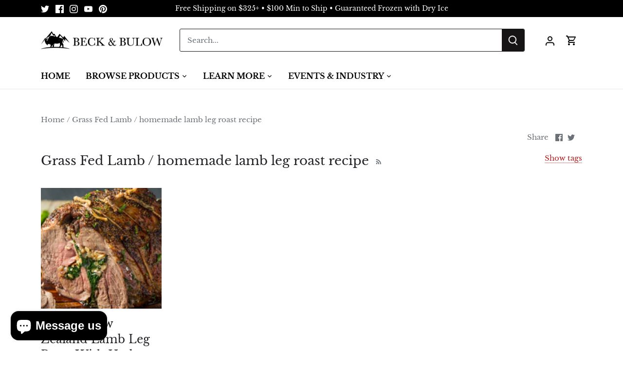

--- FILE ---
content_type: text/javascript
request_url: https://www.beckandbulow.com/cdn/shop/t/37/assets/masonry.v3.2.2.min.js?v=70136629540791627221743006351
body_size: 6636
content:
/*!
 * Masonry PACKAGED v3.2.2
 * Cascading grid layout library
 * http://masonry.desandro.com
 * MIT License
 * by David DeSandro
 */

!function (a) {function b() {}function c(a) {function c(b) {b.prototype.option || (b.prototype.option = function (b) {a.isPlainObject(b) && (this.options = a.extend(!0, this.options, b));});}function e(b, c) {a.fn[b] = function (e) {if ("string" == typeof e) {for (var g = d.call(arguments, 1), h = 0, i = this.length; i > h; h++) {var j = this[h],k = a.data(j, b);if (k) {if (a.isFunction(k[e]) && "_" !== e.charAt(0)) {var l = k[e].apply(k, g);if (void 0 !== l) return l;} else f("no such method '" + e + "' for " + b + " instance");} else f("cannot call methods on " + b + " prior to initialization; attempted to call '" + e + "'");}return this;}return this.each(function () {var d = a.data(this, b);d ? (d.option(e), d._init()) : (d = new c(this, e), a.data(this, b, d));});};}if (a) {var f = "undefined" == typeof console ? b : function (a) {console.error(a);};return a.bridget = function (a, b) {c(b), e(a, b);}, a.bridget;}}var d = Array.prototype.slice;"function" == typeof define && define.amd ? define("jquery-bridget/jquery.bridget", ["jquery"], c) : c("object" == typeof exports ? require("jquery") : a.jQuery);}(window), function (a) {function b(b) {var c = a.event;return c.target = c.target || c.srcElement || b, c;}var c = document.documentElement,d = function d() {};c.addEventListener ? d = function d(a, b, c) {a.addEventListener(b, c, !1);} : c.attachEvent && (d = function d(a, c, _d) {a[c + _d] = _d.handleEvent ? function () {var c = b(a);_d.handleEvent.call(_d, c);} : function () {var c = b(a);_d.call(a, c);}, a.attachEvent("on" + c, a[c + _d]);});var e = function e() {};c.removeEventListener ? e = function e(a, b, c) {a.removeEventListener(b, c, !1);} : c.detachEvent && (e = function e(a, b, c) {a.detachEvent("on" + b, a[b + c]);try {delete a[b + c];} catch (d) {a[b + c] = void 0;}});var f = { bind: d, unbind: e };"function" == typeof define && define.amd ? define("eventie/eventie", f) : "object" == typeof exports ? module.exports = f : a.eventie = f;}(this), function (a) {function b(a) {"function" == typeof a && (b.isReady ? a() : g.push(a));}function c(a) {var c = "readystatechange" === a.type && "complete" !== f.readyState;b.isReady || c || d();}function d() {b.isReady = !0;for (var a = 0, c = g.length; c > a; a++) {var d = g[a];d();}}function e(e) {return "complete" === f.readyState ? d() : (e.bind(f, "DOMContentLoaded", c), e.bind(f, "readystatechange", c), e.bind(a, "load", c)), b;}var f = a.document,g = [];b.isReady = !1, "function" == typeof define && define.amd ? define("doc-ready/doc-ready", ["eventie/eventie"], e) : "object" == typeof exports ? module.exports = e(require("eventie")) : a.docReady = e(a.eventie);}(window), function () {function a() {}function b(a, b) {for (var c = a.length; c--;) {if (a[c].listener === b) return c;}return -1;}function c(a) {return function () {return this[a].apply(this, arguments);};}var d = a.prototype,e = this,f = e.EventEmitter;d.getListeners = function (a) {var b,c,d = this._getEvents();if (a instanceof RegExp) {b = {};for (c in d) {d.hasOwnProperty(c) && a.test(c) && (b[c] = d[c]);}} else b = d[a] || (d[a] = []);return b;}, d.flattenListeners = function (a) {var b,c = [];for (b = 0; b < a.length; b += 1) {c.push(a[b].listener);}return c;}, d.getListenersAsObject = function (a) {var b,c = this.getListeners(a);return c instanceof Array && (b = {}, b[a] = c), b || c;}, d.addListener = function (a, c) {var d,e = this.getListenersAsObject(a),f = "object" == typeof c;for (d in e) {e.hasOwnProperty(d) && -1 === b(e[d], c) && e[d].push(f ? c : { listener: c, once: !1 });}return this;}, d.on = c("addListener"), d.addOnceListener = function (a, b) {return this.addListener(a, { listener: b, once: !0 });}, d.once = c("addOnceListener"), d.defineEvent = function (a) {return this.getListeners(a), this;}, d.defineEvents = function (a) {for (var b = 0; b < a.length; b += 1) {this.defineEvent(a[b]);}return this;}, d.removeListener = function (a, c) {var d,e,f = this.getListenersAsObject(a);for (e in f) {f.hasOwnProperty(e) && (d = b(f[e], c), -1 !== d && f[e].splice(d, 1));}return this;}, d.off = c("removeListener"), d.addListeners = function (a, b) {return this.manipulateListeners(!1, a, b);}, d.removeListeners = function (a, b) {return this.manipulateListeners(!0, a, b);}, d.manipulateListeners = function (a, b, c) {var d,e,f = a ? this.removeListener : this.addListener,g = a ? this.removeListeners : this.addListeners;if ("object" != typeof b || b instanceof RegExp) for (d = c.length; d--;) {f.call(this, b, c[d]);} else for (d in b) {b.hasOwnProperty(d) && (e = b[d]) && ("function" == typeof e ? f.call(this, d, e) : g.call(this, d, e));}return this;}, d.removeEvent = function (a) {var b,c = typeof a,d = this._getEvents();if ("string" === c) delete d[a];else if (a instanceof RegExp) for (b in d) {d.hasOwnProperty(b) && a.test(b) && delete d[b];} else delete this._events;return this;}, d.removeAllListeners = c("removeEvent"), d.emitEvent = function (a, b) {var c,d,e,f,g = this.getListenersAsObject(a);for (e in g) {if (g.hasOwnProperty(e)) for (d = g[e].length; d--;) {c = g[e][d], c.once === !0 && this.removeListener(a, c.listener), f = c.listener.apply(this, b || []), f === this._getOnceReturnValue() && this.removeListener(a, c.listener);}}return this;}, d.trigger = c("emitEvent"), d.emit = function (a) {var b = Array.prototype.slice.call(arguments, 1);return this.emitEvent(a, b);}, d.setOnceReturnValue = function (a) {return this._onceReturnValue = a, this;}, d._getOnceReturnValue = function () {return this.hasOwnProperty("_onceReturnValue") ? this._onceReturnValue : !0;}, d._getEvents = function () {return this._events || (this._events = {});}, a.noConflict = function () {return e.EventEmitter = f, a;}, "function" == typeof define && define.amd ? define("eventEmitter/EventEmitter", [], function () {return a;}) : "object" == typeof module && module.exports ? module.exports = a : e.EventEmitter = a;}.call(this), function (a) {function b(a) {if (a) {if ("string" == typeof d[a]) return a;a = a.charAt(0).toUpperCase() + a.slice(1);for (var b, e = 0, f = c.length; f > e; e++) {if (b = c[e] + a, "string" == typeof d[b]) return b;}}}var c = "Webkit Moz ms Ms O".split(" "),d = document.documentElement.style;"function" == typeof define && define.amd ? define("get-style-property/get-style-property", [], function () {return b;}) : "object" == typeof exports ? module.exports = b : a.getStyleProperty = b;}(window), function (a) {function b(a) {var b = parseFloat(a),c = -1 === a.indexOf("%") && !isNaN(b);return c && b;}function c() {}function d() {for (var a = { width: 0, height: 0, innerWidth: 0, innerHeight: 0, outerWidth: 0, outerHeight: 0 }, b = 0, c = g.length; c > b; b++) {var d = g[b];a[d] = 0;}return a;}function e(c) {function e() {if (!m) {m = !0;var d = a.getComputedStyle;if (j = function () {var a = d ? function (a) {return d(a, null);} : function (a) {return a.currentStyle;};return function (b) {var c = a(b);return c || f("Style returned " + c + ". Are you running this code in a hidden iframe on Firefox? See http://bit.ly/getsizebug1"), c;};}(), k = c("boxSizing")) {var e = document.createElement("div");e.style.width = "200px", e.style.padding = "1px 2px 3px 4px", e.style.borderStyle = "solid", e.style.borderWidth = "1px 2px 3px 4px", e.style[k] = "border-box";var g = document.body || document.documentElement;g.appendChild(e);var h = j(e);l = 200 === b(h.width), g.removeChild(e);}}}function h(a) {if (e(), "string" == typeof a && (a = document.querySelector(a)), a && "object" == typeof a && a.nodeType) {var c = j(a);if ("none" === c.display) return d();var f = {};f.width = a.offsetWidth, f.height = a.offsetHeight;for (var h = f.isBorderBox = !(!k || !c[k] || "border-box" !== c[k]), m = 0, n = g.length; n > m; m++) {var o = g[m],p = c[o];p = i(a, p);var q = parseFloat(p);f[o] = isNaN(q) ? 0 : q;}var r = f.paddingLeft + f.paddingRight,s = f.paddingTop + f.paddingBottom,t = f.marginLeft + f.marginRight,u = f.marginTop + f.marginBottom,v = f.borderLeftWidth + f.borderRightWidth,w = f.borderTopWidth + f.borderBottomWidth,x = h && l,y = b(c.width);y !== !1 && (f.width = y + (x ? 0 : r + v));var z = b(c.height);return z !== !1 && (f.height = z + (x ? 0 : s + w)), f.innerWidth = f.width - (r + v), f.innerHeight = f.height - (s + w), f.outerWidth = f.width + t, f.outerHeight = f.height + u, f;}}function i(b, c) {if (a.getComputedStyle || -1 === c.indexOf("%")) return c;var d = b.style,e = d.left,f = b.runtimeStyle,g = f && f.left;return g && (f.left = b.currentStyle.left), d.left = c, c = d.pixelLeft, d.left = e, g && (f.left = g), c;}var j,k,l,m = !1;return h;}var f = "undefined" == typeof console ? c : function (a) {console.error(a);},g = ["paddingLeft", "paddingRight", "paddingTop", "paddingBottom", "marginLeft", "marginRight", "marginTop", "marginBottom", "borderLeftWidth", "borderRightWidth", "borderTopWidth", "borderBottomWidth"];"function" == typeof define && define.amd ? define("get-size/get-size", ["get-style-property/get-style-property"], e) : "object" == typeof exports ? module.exports = e(require("desandro-get-style-property")) : a.getSize = e(a.getStyleProperty);}(window), function (a) {function b(a, b) {return a[g](b);}function c(a) {if (!a.parentNode) {var b = document.createDocumentFragment();b.appendChild(a);}}function d(a, b) {c(a);for (var d = a.parentNode.querySelectorAll(b), e = 0, f = d.length; f > e; e++) {if (d[e] === a) return !0;}return !1;}function e(a, d) {return c(a), b(a, d);}var f,g = function () {if (a.matchesSelector) return "matchesSelector";for (var b = ["webkit", "moz", "ms", "o"], c = 0, d = b.length; d > c; c++) {var e = b[c],f = e + "MatchesSelector";if (a[f]) return f;}}();if (g) {var h = document.createElement("div"),i = b(h, "div");f = i ? b : e;} else f = d;"function" == typeof define && define.amd ? define("matches-selector/matches-selector", [], function () {return f;}) : "object" == typeof exports ? module.exports = f : window.matchesSelector = f;}(Element.prototype), function (a) {function b(a, b) {for (var c in b) {a[c] = b[c];}return a;}function c(a) {for (var b in a) {return !1;}return b = null, !0;}function d(a) {return a.replace(/([A-Z])/g, function (a) {return "-" + a.toLowerCase();});}function e(a, e, f) {function h(a, b) {a && (this.element = a, this.layout = b, this.position = { x: 0, y: 0 }, this._create());}var i = f("transition"),j = f("transform"),k = i && j,l = !!f("perspective"),m = { WebkitTransition: "webkitTransitionEnd", MozTransition: "transitionend", OTransition: "otransitionend", transition: "transitionend" }[i],n = ["transform", "transition", "transitionDuration", "transitionProperty"],o = function () {for (var a = {}, b = 0, c = n.length; c > b; b++) {var d = n[b],e = f(d);e && e !== d && (a[d] = e);}return a;}();b(h.prototype, a.prototype), h.prototype._create = function () {this._transn = { ingProperties: {}, clean: {}, onEnd: {} }, this.css({ position: "absolute" });}, h.prototype.handleEvent = function (a) {var b = "on" + a.type;this[b] && this[b](a);}, h.prototype.getSize = function () {this.size = e(this.element);}, h.prototype.css = function (a) {var b = this.element.style;for (var c in a) {var d = o[c] || c;b[d] = a[c];}}, h.prototype.getPosition = function () {var a = g(this.element),b = this.layout.options,c = b.isOriginLeft,d = b.isOriginTop,e = parseInt(a[c ? "left" : "right"], 10),f = parseInt(a[d ? "top" : "bottom"], 10);e = isNaN(e) ? 0 : e, f = isNaN(f) ? 0 : f;var h = this.layout.size;e -= c ? h.paddingLeft : h.paddingRight, f -= d ? h.paddingTop : h.paddingBottom, this.position.x = e, this.position.y = f;}, h.prototype.layoutPosition = function () {var a = this.layout.size,b = this.layout.options,c = {};b.isOriginLeft ? (c.left = this.position.x + a.paddingLeft + "px", c.right = "") : (c.right = this.position.x + a.paddingRight + "px", c.left = ""), b.isOriginTop ? (c.top = this.position.y + a.paddingTop + "px", c.bottom = "") : (c.bottom = this.position.y + a.paddingBottom + "px", c.top = ""), this.css(c), this.emitEvent("layout", [this]);};var p = l ? function (a, b) {return "translate3d(" + a + "px, " + b + "px, 0)";} : function (a, b) {return "translate(" + a + "px, " + b + "px)";};h.prototype._transitionTo = function (a, b) {this.getPosition();var c = this.position.x,d = this.position.y,e = parseInt(a, 10),f = parseInt(b, 10),g = e === this.position.x && f === this.position.y;if (this.setPosition(a, b), g && !this.isTransitioning) return void this.layoutPosition();var h = a - c,i = b - d,j = {},k = this.layout.options;h = k.isOriginLeft ? h : -h, i = k.isOriginTop ? i : -i, j.transform = p(h, i), this.transition({ to: j, onTransitionEnd: { transform: this.layoutPosition }, isCleaning: !0 });}, h.prototype.goTo = function (a, b) {this.setPosition(a, b), this.layoutPosition();}, h.prototype.moveTo = k ? h.prototype._transitionTo : h.prototype.goTo, h.prototype.setPosition = function (a, b) {this.position.x = parseInt(a, 10), this.position.y = parseInt(b, 10);}, h.prototype._nonTransition = function (a) {this.css(a.to), a.isCleaning && this._removeStyles(a.to);for (var b in a.onTransitionEnd) {a.onTransitionEnd[b].call(this);}}, h.prototype._transition = function (a) {if (!parseFloat(this.layout.options.transitionDuration)) return void this._nonTransition(a);var b = this._transn;for (var c in a.onTransitionEnd) {b.onEnd[c] = a.onTransitionEnd[c];}for (c in a.to) {b.ingProperties[c] = !0, a.isCleaning && (b.clean[c] = !0);}if (a.from) {this.css(a.from);var d = this.element.offsetHeight;d = null;}this.enableTransition(a.to), this.css(a.to), this.isTransitioning = !0;};var q = j && d(j) + ",opacity";h.prototype.enableTransition = function () {this.isTransitioning || (this.css({ transitionProperty: q, transitionDuration: this.layout.options.transitionDuration }), this.element.addEventListener(m, this, !1));}, h.prototype.transition = h.prototype[i ? "_transition" : "_nonTransition"], h.prototype.onwebkitTransitionEnd = function (a) {this.ontransitionend(a);}, h.prototype.onotransitionend = function (a) {this.ontransitionend(a);};var r = { "-webkit-transform": "transform", "-moz-transform": "transform", "-o-transform": "transform" };h.prototype.ontransitionend = function (a) {if (a.target === this.element) {var b = this._transn,d = r[a.propertyName] || a.propertyName;if (delete b.ingProperties[d], c(b.ingProperties) && this.disableTransition(), d in b.clean && (this.element.style[a.propertyName] = "", delete b.clean[d]), d in b.onEnd) {var e = b.onEnd[d];e.call(this), delete b.onEnd[d];}this.emitEvent("transitionEnd", [this]);}}, h.prototype.disableTransition = function () {this.removeTransitionStyles(), this.element.removeEventListener(m, this, !1), this.isTransitioning = !1;}, h.prototype._removeStyles = function (a) {var b = {};for (var c in a) {b[c] = "";}this.css(b);};var s = { transitionProperty: "", transitionDuration: "" };return h.prototype.removeTransitionStyles = function () {this.css(s);}, h.prototype.removeElem = function () {this.element.parentNode.removeChild(this.element), this.emitEvent("remove", [this]);}, h.prototype.remove = function () {if (!i || !parseFloat(this.layout.options.transitionDuration)) return void this.removeElem();var a = this;this.on("transitionEnd", function () {return a.removeElem(), !0;}), this.hide();}, h.prototype.reveal = function () {delete this.isHidden, this.css({ display: "" });var a = this.layout.options;this.transition({ from: a.hiddenStyle, to: a.visibleStyle, isCleaning: !0 });}, h.prototype.hide = function () {this.isHidden = !0, this.css({ display: "" });var a = this.layout.options;this.transition({ from: a.visibleStyle, to: a.hiddenStyle, isCleaning: !0, onTransitionEnd: { opacity: function opacity() {this.isHidden && this.css({ display: "none" });} } });}, h.prototype.destroy = function () {this.css({ position: "", left: "", right: "", top: "", bottom: "", transition: "", transform: "" });}, h;}var f = a.getComputedStyle,g = f ? function (a) {return f(a, null);} : function (a) {return a.currentStyle;};"function" == typeof define && define.amd ? define("outlayer/item", ["eventEmitter/EventEmitter", "get-size/get-size", "get-style-property/get-style-property"], e) : "object" == typeof exports ? module.exports = e(require("wolfy87-eventemitter"), require("get-size"), require("desandro-get-style-property")) : (a.Outlayer = {}, a.Outlayer.Item = e(a.EventEmitter, a.getSize, a.getStyleProperty));}(window), function (a) {function b(a, b) {for (var c in b) {a[c] = b[c];}return a;}function c(a) {return "[object Array]" === l.call(a);}function d(a) {var b = [];if (c(a)) b = a;else if (a && "number" == typeof a.length) for (var d = 0, e = a.length; e > d; d++) {b.push(a[d]);} else b.push(a);return b;}function e(a, b) {var c = n(b, a);-1 !== c && b.splice(c, 1);}function f(a) {return a.replace(/(.)([A-Z])/g, function (a, b, c) {return b + "-" + c;}).toLowerCase();}function g(c, g, l, n, o, p) {function q(a, c) {if ("string" == typeof a && (a = h.querySelector(a)), !a || !m(a)) return void (i && i.error("Bad " + this.constructor.namespace + " element: " + a));this.element = a, this.options = b({}, this.constructor.defaults), this.option(c);var d = ++r;this.element.outlayerGUID = d, s[d] = this, this._create(), this.options.isInitLayout && this.layout();}var r = 0,s = {};return q.namespace = "outlayer", q.Item = p, q.defaults = { containerStyle: { position: "relative" }, isInitLayout: !0, isOriginLeft: !0, isOriginTop: !0, isResizeBound: !0, isResizingContainer: !0, transitionDuration: "0.4s", hiddenStyle: { opacity: 0, transform: "scale(0.001)" }, visibleStyle: { opacity: 1, transform: "scale(1)" } }, b(q.prototype, l.prototype), q.prototype.option = function (a) {b(this.options, a);}, q.prototype._create = function () {this.reloadItems(), this.stamps = [], this.stamp(this.options.stamp), b(this.element.style, this.options.containerStyle), this.options.isResizeBound && this.bindResize();}, q.prototype.reloadItems = function () {this.items = this._itemize(this.element.children);}, q.prototype._itemize = function (a) {for (var b = this._filterFindItemElements(a), c = this.constructor.Item, d = [], e = 0, f = b.length; f > e; e++) {var g = b[e],h = new c(g, this);d.push(h);}return d;}, q.prototype._filterFindItemElements = function (a) {a = d(a);for (var b = this.options.itemSelector, c = [], e = 0, f = a.length; f > e; e++) {var g = a[e];if (m(g)) if (b) {o(g, b) && c.push(g);for (var h = g.querySelectorAll(b), i = 0, j = h.length; j > i; i++) {c.push(h[i]);}} else c.push(g);}return c;}, q.prototype.getItemElements = function () {for (var a = [], b = 0, c = this.items.length; c > b; b++) {a.push(this.items[b].element);}return a;}, q.prototype.layout = function () {this._resetLayout(), this._manageStamps();var a = void 0 !== this.options.isLayoutInstant ? this.options.isLayoutInstant : !this._isLayoutInited;this.layoutItems(this.items, a), this._isLayoutInited = !0;}, q.prototype._init = q.prototype.layout, q.prototype._resetLayout = function () {this.getSize();}, q.prototype.getSize = function () {this.size = n(this.element);}, q.prototype._getMeasurement = function (a, b) {var c,d = this.options[a];d ? ("string" == typeof d ? c = this.element.querySelector(d) : m(d) && (c = d), this[a] = c ? n(c)[b] : d) : this[a] = 0;}, q.prototype.layoutItems = function (a, b) {a = this._getItemsForLayout(a), this._layoutItems(a, b), this._postLayout();}, q.prototype._getItemsForLayout = function (a) {for (var b = [], c = 0, d = a.length; d > c; c++) {var e = a[c];e.isIgnored || b.push(e);}return b;}, q.prototype._layoutItems = function (a, b) {function c() {d.emitEvent("layoutComplete", [d, a]);}var d = this;if (!a || !a.length) return void c();this._itemsOn(a, "layout", c);for (var e = [], f = 0, g = a.length; g > f; f++) {var h = a[f],i = this._getItemLayoutPosition(h);i.item = h, i.isInstant = b || h.isLayoutInstant, e.push(i);}this._processLayoutQueue(e);}, q.prototype._getItemLayoutPosition = function () {return { x: 0, y: 0 };}, q.prototype._processLayoutQueue = function (a) {for (var b = 0, c = a.length; c > b; b++) {var d = a[b];this._positionItem(d.item, d.x, d.y, d.isInstant);}}, q.prototype._positionItem = function (a, b, c, d) {d ? a.goTo(b, c) : a.moveTo(b, c);}, q.prototype._postLayout = function () {this.resizeContainer();}, q.prototype.resizeContainer = function () {if (this.options.isResizingContainer) {var a = this._getContainerSize();a && (this._setContainerMeasure(a.width, !0), this._setContainerMeasure(a.height, !1));}}, q.prototype._getContainerSize = k, q.prototype._setContainerMeasure = function (a, b) {if (void 0 !== a) {var c = this.size;c.isBorderBox && (a += b ? c.paddingLeft + c.paddingRight + c.borderLeftWidth + c.borderRightWidth : c.paddingBottom + c.paddingTop + c.borderTopWidth + c.borderBottomWidth), a = Math.max(a, 0), this.element.style[b ? "width" : "height"] = a + "px";}}, q.prototype._itemsOn = function (a, b, c) {function d() {return e++, e === f && c.call(g), !0;}for (var e = 0, f = a.length, g = this, h = 0, i = a.length; i > h; h++) {var j = a[h];j.on(b, d);}}, q.prototype.ignore = function (a) {var b = this.getItem(a);b && (b.isIgnored = !0);}, q.prototype.unignore = function (a) {var b = this.getItem(a);b && delete b.isIgnored;}, q.prototype.stamp = function (a) {if (a = this._find(a)) {this.stamps = this.stamps.concat(a);for (var b = 0, c = a.length; c > b; b++) {var d = a[b];this.ignore(d);}}}, q.prototype.unstamp = function (a) {if (a = this._find(a)) for (var b = 0, c = a.length; c > b; b++) {var d = a[b];e(d, this.stamps), this.unignore(d);}}, q.prototype._find = function (a) {return a ? ("string" == typeof a && (a = this.element.querySelectorAll(a)), a = d(a)) : void 0;}, q.prototype._manageStamps = function () {if (this.stamps && this.stamps.length) {this._getBoundingRect();for (var a = 0, b = this.stamps.length; b > a; a++) {var c = this.stamps[a];this._manageStamp(c);}}}, q.prototype._getBoundingRect = function () {var a = this.element.getBoundingClientRect(),b = this.size;this._boundingRect = { left: a.left + b.paddingLeft + b.borderLeftWidth, top: a.top + b.paddingTop + b.borderTopWidth, right: a.right - (b.paddingRight + b.borderRightWidth), bottom: a.bottom - (b.paddingBottom + b.borderBottomWidth) };}, q.prototype._manageStamp = k, q.prototype._getElementOffset = function (a) {var b = a.getBoundingClientRect(),c = this._boundingRect,d = n(a),e = { left: b.left - c.left - d.marginLeft, top: b.top - c.top - d.marginTop, right: c.right - b.right - d.marginRight, bottom: c.bottom - b.bottom - d.marginBottom };return e;}, q.prototype.handleEvent = function (a) {var b = "on" + a.type;this[b] && this[b](a);}, q.prototype.bindResize = function () {this.isResizeBound || (c.bind(a, "resize", this), this.isResizeBound = !0);}, q.prototype.unbindResize = function () {this.isResizeBound && c.unbind(a, "resize", this), this.isResizeBound = !1;}, q.prototype.onresize = function () {function a() {b.resize(), delete b.resizeTimeout;}this.resizeTimeout && clearTimeout(this.resizeTimeout);var b = this;this.resizeTimeout = setTimeout(a, 100);}, q.prototype.resize = function () {this.isResizeBound && this.needsResizeLayout() && this.layout();}, q.prototype.needsResizeLayout = function () {var a = n(this.element),b = this.size && a;return b && a.innerWidth !== this.size.innerWidth;}, q.prototype.addItems = function (a) {var b = this._itemize(a);return b.length && (this.items = this.items.concat(b)), b;}, q.prototype.appended = function (a) {var b = this.addItems(a);b.length && (this.layoutItems(b, !0), this.reveal(b));}, q.prototype.prepended = function (a) {var b = this._itemize(a);if (b.length) {var c = this.items.slice(0);this.items = b.concat(c), this._resetLayout(), this._manageStamps(), this.layoutItems(b, !0), this.reveal(b), this.layoutItems(c);}}, q.prototype.reveal = function (a) {var b = a && a.length;if (b) for (var c = 0; b > c; c++) {var d = a[c];d.reveal();}}, q.prototype.hide = function (a) {var b = a && a.length;if (b) for (var c = 0; b > c; c++) {var d = a[c];d.hide();}}, q.prototype.getItem = function (a) {for (var b = 0, c = this.items.length; c > b; b++) {var d = this.items[b];if (d.element === a) return d;}}, q.prototype.getItems = function (a) {if (a && a.length) {for (var b = [], c = 0, d = a.length; d > c; c++) {var e = a[c],f = this.getItem(e);f && b.push(f);}return b;}}, q.prototype.remove = function (a) {a = d(a);var b = this.getItems(a);if (b && b.length) {this._itemsOn(b, "remove", function () {this.emitEvent("removeComplete", [this, b]);});for (var c = 0, f = b.length; f > c; c++) {var g = b[c];g.remove(), e(g, this.items);}}}, q.prototype.destroy = function () {var a = this.element.style;a.height = "", a.position = "", a.width = "";for (var b = 0, c = this.items.length; c > b; b++) {var d = this.items[b];d.destroy();}this.unbindResize();var e = this.element.outlayerGUID;delete s[e], delete this.element.outlayerGUID, j && j.removeData(this.element, this.constructor.namespace);}, q.data = function (a) {var b = a && a.outlayerGUID;return b && s[b];}, q.create = function (a, c) {function d() {q.apply(this, arguments);}return Object.create ? d.prototype = Object.create(q.prototype) : b(d.prototype, q.prototype), d.prototype.constructor = d, d.defaults = b({}, q.defaults), b(d.defaults, c), d.prototype.settings = {}, d.namespace = a, d.data = q.data, d.Item = function () {p.apply(this, arguments);}, d.Item.prototype = new p(), g(function () {for (var b = f(a), c = h.querySelectorAll(".js-" + b), e = "data-" + b + "-options", g = 0, k = c.length; k > g; g++) {var l,m = c[g],n = m.getAttribute(e);try {l = n && JSON.parse(n);} catch (o) {i && i.error("Error parsing " + e + " on " + m.nodeName.toLowerCase() + (m.id ? "#" + m.id : "") + ": " + o);continue;}var p = new d(m, l);j && j.data(m, a, p);}}), j && j.bridget && j.bridget(a, d), d;}, q.Item = p, q;}var h = a.document,i = a.console,j = a.jQuery,k = function k() {},l = Object.prototype.toString,m = "function" == typeof HTMLElement || "object" == typeof HTMLElement ? function (a) {return a instanceof HTMLElement;} : function (a) {return a && "object" == typeof a && 1 === a.nodeType && "string" == typeof a.nodeName;},n = Array.prototype.indexOf ? function (a, b) {return a.indexOf(b);} : function (a, b) {for (var c = 0, d = a.length; d > c; c++) {if (a[c] === b) return c;}return -1;};"function" == typeof define && define.amd ? define("outlayer/outlayer", ["eventie/eventie", "doc-ready/doc-ready", "eventEmitter/EventEmitter", "get-size/get-size", "matches-selector/matches-selector", "./item"], g) : "object" == typeof exports ? module.exports = g(require("eventie"), require("doc-ready"), require("wolfy87-eventemitter"), require("get-size"), require("desandro-matches-selector"), require("./item")) : a.Outlayer = g(a.eventie, a.docReady, a.EventEmitter, a.getSize, a.matchesSelector, a.Outlayer.Item);}(window), function (a) {function b(a, b) {var d = a.create("masonry");return d.prototype._resetLayout = function () {this.getSize(), this._getMeasurement("columnWidth", "outerWidth"), this._getMeasurement("gutter", "outerWidth"), this.measureColumns();var a = this.cols;for (this.colYs = []; a--;) {this.colYs.push(0);}this.maxY = 0;}, d.prototype.measureColumns = function () {if (this.getContainerWidth(), !this.columnWidth) {var a = this.items[0],c = a && a.element;this.columnWidth = c && b(c).outerWidth || this.containerWidth;}this.columnWidth += this.gutter, this.cols = Math.floor((this.containerWidth + this.gutter) / this.columnWidth), this.cols = Math.max(this.cols, 1);}, d.prototype.getContainerWidth = function () {var a = this.options.isFitWidth ? this.element.parentNode : this.element,c = b(a);this.containerWidth = c && c.innerWidth;}, d.prototype._getItemLayoutPosition = function (a) {a.getSize();var b = a.size.outerWidth % this.columnWidth,d = b && 1 > b ? "round" : "ceil",e = Math[d](a.size.outerWidth / this.columnWidth);e = Math.min(e, this.cols);for (var f = this._getColGroup(e), g = Math.min.apply(Math, f), h = c(f, g), i = { x: this.columnWidth * h, y: g }, j = g + a.size.outerHeight, k = this.cols + 1 - f.length, l = 0; k > l; l++) {this.colYs[h + l] = j;}return i;}, d.prototype._getColGroup = function (a) {if (2 > a) return this.colYs;for (var b = [], c = this.cols + 1 - a, d = 0; c > d; d++) {var e = this.colYs.slice(d, d + a);b[d] = Math.max.apply(Math, e);}return b;}, d.prototype._manageStamp = function (a) {var c = b(a),d = this._getElementOffset(a),e = this.options.isOriginLeft ? d.left : d.right,f = e + c.outerWidth,g = Math.floor(e / this.columnWidth);g = Math.max(0, g);var h = Math.floor(f / this.columnWidth);h -= f % this.columnWidth ? 0 : 1, h = Math.min(this.cols - 1, h);for (var i = (this.options.isOriginTop ? d.top : d.bottom) + c.outerHeight, j = g; h >= j; j++) {this.colYs[j] = Math.max(i, this.colYs[j]);}}, d.prototype._getContainerSize = function () {this.maxY = Math.max.apply(Math, this.colYs);var a = { height: this.maxY };return this.options.isFitWidth && (a.width = this._getContainerFitWidth()), a;}, d.prototype._getContainerFitWidth = function () {for (var a = 0, b = this.cols; --b && 0 === this.colYs[b];) {a++;}return (this.cols - a) * this.columnWidth - this.gutter;}, d.prototype.needsResizeLayout = function () {var a = this.containerWidth;return this.getContainerWidth(), a !== this.containerWidth;}, d;}var c = Array.prototype.indexOf ? function (a, b) {return a.indexOf(b);} : function (a, b) {for (var c = 0, d = a.length; d > c; c++) {var e = a[c];if (e === b) return c;}return -1;};"function" == typeof define && define.amd ? define(["outlayer/outlayer", "get-size/get-size"], b) : "object" == typeof exports ? module.exports = b(require("outlayer"), require("get-size")) : a.Masonry = b(a.Outlayer, a.getSize);}(window);

--- FILE ---
content_type: application/javascript
request_url: https://cdn.lablpx.com/widgets/lablprotect/shopify/cart_js/lablprotect_v1.0.4.8.min.js
body_size: 9470
content:
(function(){if(!window||!window.Shopify){return}let lablProtectWidget=async function($){let lp={settings:{apiDomain:'https://api.lablpx.com',cartItemsWrapper:['.cart-items'],cartItemWrappers:['.cart-item'],togglePlacementElements:['.cart__footer .totals','.cart-drawer__footer .totals'],subtotalWrappers:['.totals__subtotal-value'],subtotalShowCurrency:true,subtotalFormat:'${amount}',grandtotalWrappers:[],grandtotalShowCurrency:true,autoRefreshCart:false,toggleSwitchColor:'#5dc9aa',subscribed:true,showToggle:true,theme:'lp-widget-light',widgetAlign:'right',lablprotectProductSlug:'labl-protect',lablprotectProductVendorName:'LABLPX.com',applyToThemes:[],lablprotectTierId:'PPTIER',debugLogs:true,showPrice:'items_subtotal_price',widgetUi:'standard',intervalPaused:false,cartNumberWrappers:[],currency:'USD',moneyFormat:'${{amount}}',moneyWithCurrencyFormat:'${{amount}} USD',widgetModalHtml:'',otherCartSections:[],toggleInterval:null,widgetPriceInterval:null,killEvent:false},init:async function(){var merchantStoreInfo=await lpApi.getMerchantStoreInfo();lp.settings={...lp.settings,...merchantStoreInfo.labl_protect_settings};if(lp.settings.debugLogs==true){console.log("merchantStoreInfo: ",merchantStoreInfo);console.log("lp.settings: ",lp.settings);console.log("window.Shopify.theme: ",window.Shopify.theme);console.log("isValidLoad(): ",lpUtils.isValidLoad())}const initInterval=setInterval(async()=>{if(lpUtils.isValidLoad()==true){clearInterval(initInterval);if(lp.settings.debugLogs==true){console.log("isValidLoad(): ",lpUtils.isValidLoad())}await ajaxApi.productGet();await lpUtils.initPageLoad()}},1000);}};let lpUtils={isValidLoad:function(){if(lp.settings.subscribed==false||lp.settings.showToggle==false){return false}if(lp.settings.applyToThemes.indexOf(window.Shopify.theme.id.toString())==-1){return false}for(const element of lp.settings.togglePlacementElements){if($(element).length){return true}}if($('.lp-widget-global-wrapper').length){return true}$.expr[':'].regex=function(elem,index,match){var matchParams=match[3].split(','),validLabels=/^(data|css):/,attr={method:matchParams[0].match(validLabels)?matchParams[0].split(':')[0]:'attr',property:matchParams.shift().replace(validLabels,'')},regexFlags='ig',regex=new RegExp(matchParams.join('').replace(/^\s+|\s+$/g,''),regexFlags);return regex.test($(elem)[attr.method](attr.property))};let formGlobal=$('form[action="/cart"]');if(typeof formGlobal.html()=='undefined'){formGlobal=$('form[action="/checkout"]')}if(typeof formGlobal.html()=='undefined'){formGlobal=$('form:regex(action,/cart\\?)')}for(const element of lp.settings.otherCartSections){if(typeof formGlobal.html()=='undefined'){formGlobal=$(element)}}if(typeof formGlobal.html()=='undefined'){return false}return true},initPageLoad:async function(){var cart=await ajaxApi.cartGet();var package=JSON.parse(localStorage.getItem('labl-product'));var current_labl_product=cart.items.find(i=>i.product_id===package.id);if(localStorage.getItem('_lablprotectFirstLoad')===null){localStorage.setItem('_lablprotectFirstLoad','true')}var cartItemsWithoutIns=cart.items.filter(function(obj){return obj.vendor!==lp.settings.lablprotectProductVendorName&&obj.requires_shipping!==false});if(localStorage.getItem('_lablprotectCartToken')===null){localStorage.setItem('_lablprotectCartToken',cart.token);if(cartItemsWithoutIns.length==0){localStorage.setItem('_lablprotectEnabled','false')}else{localStorage.setItem('_lablprotectEnabled','true')}}else{if(localStorage.getItem('_lablprotectEnabled')===null){if(cartItemsWithoutIns.length==0){localStorage.setItem('_lablprotectEnabled','false')}else{localStorage.setItem('_lablprotectEnabled','true')}}}if(localStorage.getItem('_lablprotectCartToken')!=cart.token){localStorage.setItem('_lablprotectFirstLoad','true');localStorage.setItem('_lablprotectCartToken',cart.token)}lpUi.initCss();lpUi.initWidgetHtml();lpUtils.updateWidgetPrice(cart);await lpUi.toggleSwitch(localStorage.getItem('_lablprotectEnabled'));await lpCartActions.resetCartProduct(cart);await lpUtils.setupListeners();await lpUtils.setupClickEvents();await lpUtils.initWidgetLoad();var widgetRefreshInterval=setInterval(async()=>{if(lp.settings.intervalPaused==false){lpUtils.hideCartItemRow();if(typeof $('.lp-widget-wrapper').html()=='undefined'){for(const element of lp.settings.togglePlacementElements){if($(element).length){lpUi.initWidgetHtml();break}}}}},1000)},initWidgetLoad:async function(){var cart=await ajaxApi.cartGet();var package=JSON.parse(localStorage.getItem('labl-product'));var current_labl_product=cart.items.find(i=>i.product_id===package.id);await lpUtils.updateUiTotals(cart);lpUtils.hideCartItemRow();var cartItemsWithoutIns=cart.items.filter(function(obj){return obj.vendor!==lp.settings.lablprotectProductVendorName&&obj.requires_shipping!==false});if(cartItemsWithoutIns.length==0){if(typeof current_labl_product!='undefined'){}localStorage.setItem('_lablprotectEnabled','false');localStorage.setItem('_lablprotectFirstLoad','true')}if(cartItemsWithoutIns.length>0&&localStorage.getItem('_lablprotectFirstLoad')=='true'){localStorage.setItem('_lablprotectEnabled','true')}lpUi.toggleSwitch(localStorage.getItem('_lablprotectEnabled'));lpUtils.updateWidgetPrice(cart)},getMatchedVariant:async function(){var cartPrice=await lpUtils.getCartTotal(true);var prevPrice=cartPrice;var package=JSON.parse(localStorage.getItem('labl-product'));var priceTier=1;var variantSKU=lp.settings.lablprotectTierId+priceTier.toString();var step=1500;var prevValue=10000;var currValue=11500;if(cartPrice>=10000){for(var i=1;i<100;i+=1){if(cartPrice>=prevValue&&cartPrice<currValue){priceTier=i+1;break}if(i==20){step=2500}else if(i==44){step=4000}else if(i==69){step=10000}prevValue=currValue;currValue+=step}}variantSKU=lp.settings.lablprotectTierId+priceTier.toString();var matchedVariant=package.variants.find(v=>v.sku.toLowerCase()===variantSKU.toLowerCase());if(matchedVariant==undefined){matchedVariant=package.variants[package.variants.length-1]}return matchedVariant},getCartTotal:async function(excludeProtect){var cart=await ajaxApi.cartGet();if(excludeProtect&&excludeProtect==true){var cartItemsWithoutIns=cart.items.filter(function(obj){return obj.vendor!==lp.settings.lablprotectProductVendorName&&obj.requires_shipping!==false});var subTotal=cartItemsWithoutIns.reduce(function(a,b){return b.final_line_price==null?a:a+b.final_line_price},0);return subTotal}else{return cart[lp.settings.showPrice]}},refreshCartList:function(){if(lp.settings.autoRefreshCart==true){fetch(window.location.href).then(function(response){return response.text()}).then(function(html){var parser=new DOMParser();var doc=parser.parseFromString(html,"text/html");for(const element of lp.settings.cartItemsWrapper){var docQuerySelector=doc.querySelector(element);if(docQuerySelector){if($(docQuerySelector).find("a:contains('LABL')").length>0){$(docQuerySelector).attr('style','display:none !important')}var docArticle=docQuerySelector.innerHTML;$(element).html(docArticle)}}}).catch(function(err){if(lp.settings.debugLogs==true){console.log('Failed to fetch page: ',err)}})}},updateWidgetPrice:async function(cart){if(typeof cart=='undefined'){cart=await ajaxApi.cartGet()}if(lp.settings.widgetPriceInterval){clearInterval(lp.settings.widgetPriceInterval)}lp.settings.widgetPriceInterval=setInterval(()=>{if($('.lp-widget-price').length){clearInterval(lp.settings.widgetPriceInterval);var package=JSON.parse(localStorage.getItem('labl-product'));var current_labl_product=cart.items.find(i=>i.product_id===package.id);if(current_labl_product){$('.lp-widget-price').html(lpCurrency.formatMoney(current_labl_product.price,false))}else{lpUtils.getMatchedVariant().then((matchedVariant)=>{$('.lp-widget-price').html(lpCurrency.formatMoney(matchedVariant.price,false))}).catch(()=>{})}}},250)},updateUiTotals:async function(cart){if(lp.settings.subtotalWrappers.length>0){for(const element of lp.settings.subtotalWrappers){$(element).html(lpCurrency.formatMoney(cart[lp.settings.showPrice],lp.settings.subtotalShowCurrency))}}if(lp.settings.grandtotalWrappers.length>0){for(const element of lp.settings.grandtotalWrappers){$(element).html(lpCurrency.formatMoney(cart[lp.settings.showPrice],lp.settings.grandtotalShowCurrency))}}if(lp.settings.cartNumberWrappers.length>0){for(const element of lp.settings.cartNumberWrappers){$(element).html(cart.item_count)}}},setupListeners:async function(){window.addEventListener('SCE:mutate',async(event)=>{if(lp.settings.intervalPaused==false){if(lp.settings.killEvent&&lp.settings.killEvent==true){return}lp.settings.intervalPaused=true;var cart=event.detail;await lpUtils.postEventActions(cart);setTimeout(()=>{lp.settings.intervalPaused=false},1000)}})},setupClickEvents:async function(){$('body').off('click','.lp-toggle').on('click','.lp-toggle',async function(){if($('.lp-toggle').attr('data-toggle')=='false'){lpUi.toggleSwitch('true')}else{$('#lp-widget-modal').show()}});$('body').off('click','.lp-widget-modal-close-btn, .lp-widget-modal-cancel-btn').on('click','.lp-widget-modal-close-btn, .lp-widget-modal-cancel-btn',function(){$('#lp-widget-modal').hide()});$('body').off('click','.lp-widget-modal-continue-btn').on('click','.lp-widget-modal-continue-btn',async function(){lpUi.toggleSwitch('false')})},hideCartItemRow:function(){for(const element of lp.settings.cartItemWrappers){$(element).find("a:contains('LABL')").parents(element).attr('style','display:none !important')}},postEventActions:async function(cart){setTimeout(async()=>{if(typeof cart=='undefined'||typeof cart.token=='undefined'){cart=await ajaxApi.cartGet()}var cartItemsWithoutIns=cart.items.filter(function(obj){return obj.vendor!==lp.settings.lablprotectProductVendorName&&obj.requires_shipping!==false});var package=JSON.parse(localStorage.getItem('labl-product'));var current_labl_product=cart.items.find(i=>i.product_id===package.id);if(cartItemsWithoutIns.length==0){localStorage.setItem('_lablprotectFirstLoad','true');localStorage.setItem('_lablprotectEnabled','false')}else{if(typeof current_labl_product=='undefined'){if(localStorage.getItem('_lablprotectFirstLoad')=='true'){localStorage.setItem('_lablprotectEnabled','true')}else{localStorage.setItem('_lablprotectEnabled','false')}}else{localStorage.setItem('_lablprotectEnabled','true')}}if(cartItemsWithoutIns.length>0&&localStorage.getItem('_lablprotectFirstLoad')=='true'){localStorage.setItem('_lablprotectEnabled','true')}lpUi.toggleSwitch(localStorage.getItem('_lablprotectEnabled'));lpUtils.updateWidgetPrice(cart);lpUtils.refreshCartList();await lpUtils.updateUiTotals(cart)},350)}};let lpCartActions={addToCart:async function(){var cart=await ajaxApi.cartGet();var package=JSON.parse(localStorage.getItem('labl-product'));var current_labl_products=cart.items.filter(i=>i.product_id===package.id);var matchedVariant=await lpUtils.getMatchedVariant();if(current_labl_products.length==0){await ajaxApi.cartAdd(matchedVariant)}else{for(const current_labl_product of current_labl_products){if(current_labl_product.variant_id!=matchedVariant.id){await ajaxApi.cartUpdateVariant(current_labl_product.variant_id,matchedVariant.id)}else{if(current_labl_product.quantity>1){await ajaxApi.cartUpdate(current_labl_product.variant_id)}}}}localStorage.setItem('_lablprotectFirstLoad','false');localStorage.setItem('_lablprotectEnabled','true')},removeFromCart:async function(){var cart=await ajaxApi.cartGet();var package=JSON.parse(localStorage.getItem('labl-product'));var current_labl_products=cart.items.filter(i=>i.product_id===package.id);if(current_labl_products.length>0){for(const current_labl_product of current_labl_products){await ajaxApi.cartRemove(current_labl_product.variant_id)}$('#lp-widget-modal').hide()}localStorage.setItem('_lablprotectEnabled','false')},resetCartProduct:async function(cart){var package=JSON.parse(localStorage.getItem('labl-product'));var current_labl_products=cart.items.filter(i=>i.product_id===package.id);var matchedVariant=await lpUtils.getMatchedVariant();if(current_labl_products.length>0){for(const current_labl_product of current_labl_products){if(current_labl_product.quantity>1){if(current_labl_product.variant_id!=matchedVariant.id){await ajaxApi.cartUpdateVariant(current_labl_product.variant_id,matchedVariant.id)}else{await ajaxApi.cartUpdate(current_labl_product.variant_id)}}}}}};let lpUi={toggleSwitch:function(state){var counter=0;if(lp.settings.toggleInterval){clearInterval(lp.settings.toggleInterval)}lp.settings.toggleInterval=setInterval(()=>{if($('.lp-toggle').length==0){lpUi.initWidgetHtml()}if($('.lp-toggle').length){clearInterval(lp.settings.toggleInterval);if(typeof state!=='undefined'){if($('.lp-toggle').attr('data-toggle')!=state){$('.lp-toggle').attr('data-toggle',state)}}else{if($('.lp-toggle').attr('data-toggle')=='false'){$('.lp-toggle').attr('data-toggle','true')}else{$('.lp-toggle').attr('data-toggle','false')}}if($('.lp-toggle').attr('data-toggle')=='true'){lpCartActions.addToCart().then(()=>{}).catch(()=>{})}else{lpCartActions.removeFromCart().then(()=>{}).catch(()=>{})}}counter+=1},250)},getWidgetHtml:function(){if(lp.settings.widgetUi=='minimal'){return `
            <div class="lp-widget-wrapper ${lp.settings.theme }"><div class="lp-labl-protect desktop-align-${lp.settings.widgetAlign }"><div class="lp-container" data-container="true"><div class="lp-widget" data-widget="true"><div class="lp-content-wrapper"><div class="lp-widget-title-wrapper"><div class="lp-widget-title" data-title="true" tabindex="0">Package Protection<span class="lp-widget-price minimal"></span></div></div></div><div class="lp-widget-toggle-wrapper"><div></div><div class="lp-toggle" role="switch" tabindex="0" data-toggle="${localStorage.getItem('_lablprotectEnabled')}"><div class="lp-widget-ellipse">&nbsp;</div><div class="lp-toggle-inner">&nbsp;</div></div></div></div></div></div></div>
          `}else{return `
            <div class="lp-widget-wrapper ${lp.settings.theme }"><div class="lp-labl-protect desktop-align-${lp.settings.widgetAlign }"><div class="lp-container" data-container="true"><div class="lp-widget" data-widget="true"><div class="lp-content-wrapper"><div class="lp-widget-title-wrapper"><div class="lp-labl-logo" data-logo="true" tabindex="0"><svg id="Layer_1" width="16" height="16" xmlns="http://www.w3.org/2000/svg" viewBox="0 0 59.6 59.6"><defs><style>.cls-1{fill:#5dc9aa}</style></defs><polygon class="cls-1" points="11.92 23.84 0 23.84 0 59.6 35.76 59.6 35.76 47.68 11.92 47.68 11.92 23.84"/><polygon class="cls-1" points="11.92 0 0 11.92 47.68 11.92 47.68 59.6 59.6 47.68 59.6 0 11.92 0"/></svg></div><div class="lp-labl-logo-small" data-logo="true" tabindex="0"><svg id="Layer_1" width="12" height="12" xmlns="http://www.w3.org/2000/svg" viewBox="0 0 59.6 59.6"><defs><style>.cls-1{fill:#5dc9aa}</style></defs><polygon class="cls-1" points="11.92 23.84 0 23.84 0 59.6 35.76 59.6 35.76 47.68 11.92 47.68 11.92 23.84"/><polygon class="cls-1" points="11.92 0 0 11.92 47.68 11.92 47.68 59.6 59.6 47.68 59.6 0 11.92 0"/></svg></div><div class="lp-widget-title" data-title="true" tabindex="0">Package Protection</div></div><div class="lp-widget-content"><div class="lp-widget-subtitle" data-subtitle="true" tabindex="0">Protect against loss, theft, or damage in transit</div></div></div><div class="lp-widget-toggle-wrapper"><div></div><div class="lp-toggle" role="switch" tabindex="0" data-toggle="${localStorage.getItem('_lablprotectEnabled')}"><div class="lp-widget-ellipse">&nbsp;</div><div class="lp-toggle-inner">&nbsp;</div></div><div class="lp-widget-price lp-widget-footer-right false" data-widget-label="true" tabindex="0"></div></div></div></div></div></div>
          `}},getCss:function(){return `
          @import url("https://fonts.googleapis.com/css?family=Inter:ital,wght@0,300;0,400;0,600;1,300;1,400;1,600&display=swap");
          .lp-labl-protect {
              padding: 10px 0px;
              text-align: left;
              user-select: none;
              display: flex;
              font-family: "Inter" !important;
          }
          .lp-labl-protect.desktop-align-left {
              justify-content: flex-start;
          }
          .lp-labl-protect.desktop-align-center {
              justify-content: center;
          }
          .lp-labl-protect.desktop-align-right {
              justify-content: flex-end;
          }
          @media only screen and (max-width: 768px) {
              .lp-labl-protect {
                  justify-content: center;
              }
          }
          .lp-labl-protect .lp-container {
              width: 100%;
              display: flex;
              flex-direction: column;
              border-radius: 16px !important;
              padding: 2px 0 8px 0;
              max-width: 380px;
              background: transparent;
          }
          .lp-labl-protect .lp-widget {
              display: flex;
              justify-content: space-between;
              background: transparent;
              align-items: flex-start;
              letter-spacing: normal;
              text-transform: none;
              font-size: 14px;
          }
          @media screen and (max-width: 215px) {
              .lp-labl-protect .lp-widget {
                  font-size: 13px;
              }
          }
          .lp-labl-protect .lp-content-wrapper {
              display: flex;
              flex-direction: column;
          }
          .lp-labl-protect .lp-labl-logo {
              display: flex;
              cursor: pointer;
              align-self: flex-start;
              margin-top: 5px;
              margin-right: 8px;
          }
          @media screen and (max-width: 311px) {
              .lp-labl-protect .lp-labl-logo {
                  display: none;
                  margin-right: 4px;
                  margin-left: 0px;
                  margin-top: 2px;
              }
          }
          @media screen and (max-width: 215px) {
              .lp-labl-protect .lp-labl-logo {
                  margin-right: 3px;
              }
          }
          .lp-labl-protect .lp-labl-logo-small {
              display: none;
              cursor: pointer;
              align-self: flex-start;
              margin-top: 5px;
              margin-right: 8px;
          }
          @media screen and (max-width: 311px) {
              .lp-labl-protect .lp-labl-logo-small {
                  display: flex;
                  margin-right: 4px;
                  margin-left: 0px;
              }
          }
          @media screen and (max-width: 215px) {
              .lp-labl-protect .lp-labl-logo-small {
                  margin-right: 3px;
              }
          }
          .lp-labl-protect .lp-widget-title-wrapper {
              display: flex;
              font-weight: 600;
              width: max-content;
          }
          .lp-labl-protect .lp-widget-content {
              display: flex;
              flex-direction: column;
              margin-left: 25px;
          }
          @media screen and (min-width: 0px) and (max-width: 311px) {
              .lp-labl-protect .lp-widget-content {
                  margin: 3px 4px 0 0;
              }
          }
          @media screen and (max-width: 266px) {
              .lp-labl-protect .lp-widget-content {
                  font-size: 11px;
              }
          }
          .lp-labl-protect .lp-widget-title-wrapper .lp-widget-title {
              font-family: "Inter" !important;
              font-style: normal;
              font-weight: 600;
              font-size: 14px;
              line-height: 24px;
              color: #000;
              display: inline-flex;
          }
          .lp-labl-protect .lp-widget-content .lp-widget-subtitle {
              font-family: "Inter" !important;
              font-style: normal;
              font-weight: normal;
              font-size: 11px;
              line-height: 13px;
              color: #666;
              max-width: 200px;
              display: inline-block;
              letter-spacing: normal;
              margin-bottom: 7px;
              text-transform: none !important;
          }
          .lp-labl-protect .lp-widget-toggle-wrapper {
              text-align: right;
              margin-top: 5px;
              display: flex;
              flex-direction: column;
              align-items: center;
          }
          @media screen and (min-width: 0px) and (max-width: 279px) {
              .lp-labl-protect .lp-widget-toggle-wrapper {
                  display: flex;
                  place-content: space-between;
              }
          }
          @media screen and (max-width: 311px) {
              .lp-labl-protect .lp-widget-toggle-wrapper {
                  margin-top: 3px;
              }
          }
          .lp-labl-protect .lp-widget-toggle-wrapper .lp-toggle {
              background: #b0b0b0;
              border-radius: 18px;
              width: 36px;
              height: 16px;
              padding: 2px;
              display: flex;
              align-items: center;
              position: relative;
              cursor: pointer;
              box-sizing: border-box;
              transition: all 0.1s;
              -webkit-tap-highlight-color: transparent;
              outline: none;
          }
          .lp-labl-protect .lp-widget-toggle-wrapper .lp-toggle:hover {
              background: #b0b0b0;
          }
          @media screen and (max-width: 215px) {
              .lp-labl-protect .lp-widget-toggle-wrapper .lp-toggle {
                  width: 32px;
                  height: 14px;
              }
          }
          .lp-labl-protect .lp-widget-toggle-wrapper .lp-toggle .lp-widget-ellipse {
              background: #fff;
              height: 12px;
              width: 12px;
              border-radius: 50%;
              position: absolute;
              transition: all 0.2s;
              left: 2px;
              -webkit-tap-highlight-color: transparent;
              outline: none;
          }
          .lp-labl-protect .lp-widget-toggle-wrapper .lp-toggle .lp-toggle-inner {
              content: url('data:image/svg+xml;utf8, <svg width="12" height="2" viewBox="0 0 12 2" fill="none" xmlns="http://www.w3.org/2000/svg"><path d="M0.599976 1C0.599976 0.585786 0.935762 0.25 1.34998 0.25H10.65C11.0642 0.25 11.4 0.585786 11.4 1V1C11.4 1.41421 11.0642 1.75 10.65 1.75H1.34998C0.935763 1.75 0.599976 1.41421 0.599976 1V1Z" fill="%23FFFFFF"/></svg>');
              margin-left: 16px;
              display: block !important;
              -webkit-tap-highlight-color: transparent;
              outline: none;
          }
          .lp-labl-protect .lp-toggle[data-toggle="true"] {
              background: ${lp.settings.toggleSwitchColor };
              transition: all 0.1s;
          }
          .lp-labl-protect .lp-toggle[data-toggle="true"]:hover {
              background: ${lp.settings.toggleSwitchColor };
          }
          .lp-labl-protect .lp-toggle[data-toggle="true"] .lp-widget-ellipse {
              left: calc(100% - 14px);
          }
          @media screen and (max-width: 215px) {
              .lp-labl-protect .lp-toggle[data-toggle="true"] .lp-widget-ellipse {
                  width: 10.5px;
                  height: 10.5px;
              }
          }
          .lp-labl-protect .lp-toggle[data-toggle="true"] .lp-toggle-inner {
              content: url("data:image/svg+xml;utf8, <svg width='12' height='11' viewBox='0 0 12 11' fill='none' xmlns='http://www.w3.org/2000/svg'><path d='M1 6L4.5 9L10.5 1' stroke='white' stroke-width='1.5' stroke-linecap='round'/></svg>");
              margin-left: 4px;
              right: calc(100% - 20px);
              display: block !important;
          }
          @media screen and (max-width: 215px) {
              .lp-labl-protect .lp-toggle[data-toggle="true"] .lp-toggle-inner {
                  width: 9.84px;
                  height: 8.54px;
              }
          }
          @media screen and (max-width: 215px) {
              .lp-labl-protect .lp-toggle[data-toggle="true"] {
                  width: 32px;
                  height: 14px;
              }
          }
          .lp-labl-protect .lp-widget-price {
              font-family: "Inter" !important;
              font-style: normal;
              font-weight: 600;
              font-size: 11px;
              line-height: 13px;
              color: #000;
              margin-top: 5px !important;
          }
          .lp-labl-protect .lp-widget-price.minimal {
              font-size: 14px !important;
              line-height: 24px !important;
              margin-top: 0 !important;
              margin-left: 5px !important;
          }
          .lp-labl-protect .merchant-paid {
              color: #f06350;
              text-decoration: line-through;
          }
          .lp-widget-dark .lp-widget-title {
              color: #fff !important;
          }
          .lp-widget-dark .lp-widget-subtitle {
              color: #8d8d90 !important;
          }
          .lp-widget-dark .lp-widget-price {
              color: #fff !important;
          }
    
          .lp-widget-modal-wrapper {
            display: none;
            position: fixed;
            top: 0;
            left: 0;
            right: 0;
            bottom: 0;
            z-index: 99999999999;
            background-color: rgba(0,0,0,0.5);
            overflow: auto;
            font-family: "Inter";
            color: #5c5655;
            text-align: center;
          }
          
          .lp-widget-modal-wrapper .lp-widget-modal-content {
            max-width: 600px;
            padding: 30px;
            background-color: #fff;
            margin: 100px auto;
            width: 90%;
            position: relative;
          }
          
          .lp-widget-modal-wrapper .lp-widget-modal-content .lp-widget-modal-title {
            width: 65%;
            margin: auto;
          }

          .lp-widget-modal-wrapper .lp-widget-modal-content .lp-widget-modal-title svg {
            width: 100% !important;
            height: 100% !important;
          }

          .lp-widget-modal-wrapper .lp-widget-modal-content .lp-widget-modal-text {
            margin-top: 20px;
            margin-bottom: 20px;
            font-size: 13px;
          }
          
          .lp-widget-modal-wrapper .lp-widget-modal-content .lp-widget-modal-close-btn {
            position: absolute;
            right: 0;
            top: 0;
            width: 30px;
            height: 30px;
            margin-top: -10px;
            margin-right: -8px;
            cursor: pointer;,
            color: #5e5e5e;
          }

          .lp-widget-modal-wrapper .lp-widget-modal-content .lp-widget-modal-close-btn svg {
            width: 100% !important;
            height: 100% !important;
          }
          
          .lp-widget-modal-wrapper .lp-widget-modal-continue-btn {
            display: inline-block;
            width: 30%;
            padding: 8px 5px;
            margin: 20px 2px 0;
            color: #5e5e5e;
            border: 1px solid #5e5e5e;
            border-radius: 0;
            font-size: 11px;
            font-weight: 500;
            text-align: center;
            cursor: pointer;
            text-decoration: none;
          }
          
          .lp-widget-modal-wrapper .lp-widget-modal-cancel-btn {
            display: inline-block;
            width: 30%;
            padding: 8px 5px;
            margin: 20px 2px 0;
            color: #fff;
            border: 1px solid #5e5e5e;
            background: #5e5e5e;
            border-radius: 0;
            font-size: 11px;
            font-weight: 500;
            text-align: center;
            cursor: pointer;
            text-decoration: none;
          }
          
          .lp-widget-modal-wrapper .lp-widget-modal-continue-btn:hover,
          .lp-widget-modal-wrapper .lp-widget-modal-continue-btn:focus,
          .lp-widget-modal-wrapper .lp-widget-modal-continue-btn:active {
            background: #f4f4f4;
            text-decoration: none;
            outline: 0 none !important;
          }
          
          .lp-widget-modal-wrapper .lp-widget-modal-cancel-btn:hover,
          .lp-widget-modal-wrapper .lp-widget-modal-cancel-btn:focus,
          .lp-widget-modal-wrapper .lp-widget-modal-cancel-btn:active {
            background: #6d6d6d;
            text-decoration: none;
            outline: 0 none !important;
          }

          [data-hide="true"] {
            display: none;
          }
        `},getWidgetModalHtml:function(){if(typeof lp.settings.widgetModalHtml!='undefined'&&lp.settings.widgetModalHtml!=''){return lp.settings.widgetModalHtml}else{return `<div id="lp-widget-modal" class="lp-widget-modal-wrapper"><div class="lp-widget-modal-content"><div class="lp-widget-modal-title"><svg id="Layer_1" xmlns="http://www.w3.org/2000/svg" viewBox="0 0 384.78 38.98"><defs><style>.cls-1{fill:#5dc9aa}.cls-2{fill:#5e5f5e}.cls-3{fill:#5e5e5e}</style></defs><g><g><path class="cls-3" d="m66.67,4.88h6.11v23.98h14.48v5.25h-20.58V4.88Z"/><path class="cls-3" d="m174.5,4.88h6.11v23.98h14.48v5.25h-20.58V4.88Z"/></g><path class="cls-3" d="m160.12,21c-.76-1.18-1.89-2.04-3.38-2.58.98-.5,1.72-1.06,2.22-1.67.9-1.08,1.35-2.52,1.35-4.3s-.45-3.22-1.35-4.46c-1.49-2.03-4.03-3.06-7.61-3.11h-14.2v29.23h13.25c1.49,0,2.88-.13,4.15-.4,1.28-.26,2.38-.75,3.32-1.47.83-.62,1.53-1.39,2.08-2.3.87-1.37,1.31-2.93,1.31-4.66,0-1.67-.38-3.1-1.14-4.28Zm-6.97,7.51c-.71.35-1.71.52-2.99.52h-7.18V9.95h6.42c1.42,0,2.58.15,3.49.46,1.06.43,1.59,1.33,1.59,2.7,0,1.23-.4,2.08-1.19,2.56-.81.49-1.85.74-3.13.74h-3.1v4.84h3.19c1.27.01,2.25.18,2.96.5,1.26.57,1.88,1.61,1.88,3.13,0,1.79-.64,3-1.94,3.64Z"/><polygon class="cls-3" points="114.87 4.88 107.97 4.88 97.54 34.1 103.92 34.1 111.36 11.56 118.59 34.1 125.22 34.1 114.87 4.88"/></g><rect class="cls-2" x="223.35" width="3.11" height="38.97"/><g><polygon class="cls-1" points="7.79 15.59 0 15.59 0 38.98 23.38 38.98 23.38 31.19 7.79 31.19 7.79 15.59"/><polygon class="cls-1" points="7.79 0 0 7.79 31.18 7.79 31.18 38.98 38.97 31.19 38.97 0 7.79 0"/></g><g><path class="cls-1" d="m254.17,34.04V5h12.02c1.25,0,2.4.26,3.45.78,1.05.52,1.96,1.22,2.72,2.11.76.89,1.37,1.87,1.8,2.94.43,1.08.65,2.18.65,3.29,0,1.58-.35,3.08-1.04,4.48-.69,1.4-1.67,2.54-2.93,3.42-1.25.87-2.72,1.31-4.42,1.31h-9.41v10.71h-2.86Zm2.86-13.26h9.29c1.14,0,2.14-.31,2.99-.94.84-.63,1.5-1.45,1.96-2.45s.69-2.1.69-3.27-.27-2.3-.82-3.32c-.55-1.01-1.26-1.81-2.15-2.39s-1.86-.88-2.93-.88h-9.04v13.26h0Z"/><path class="cls-1" d="m289.34,15.17c-1.86.06-3.49.57-4.89,1.55-1.4.98-2.39,2.33-2.96,4.05v13.25h-2.78V12.8h2.62v5.03c.74-1.5,1.71-2.71,2.93-3.64,1.21-.92,2.5-1.45,3.86-1.55.27-.03.51-.04.72-.04s.37.01.51.04v2.54Z"/><path class="cls-1" d="m301.16,34.44c-1.53,0-2.94-.29-4.23-.87s-2.41-1.38-3.35-2.4c-.94-1.02-1.67-2.18-2.19-3.5-.52-1.31-.77-2.71-.77-4.17s.26-2.94.77-4.25c.52-1.31,1.25-2.48,2.21-3.5.96-1.02,2.08-1.82,3.37-2.4,1.3-.59,2.71-.87,4.23-.87s2.93.29,4.22.87c1.28.59,2.4,1.38,3.35,2.4s1.69,2.18,2.21,3.5.77,2.73.77,4.25-.26,2.86-.77,4.17-1.25,2.49-2.19,3.5-2.06,1.82-3.35,2.4c-1.3.58-2.72.87-4.27.87Zm-7.73-10.9c0,1.57.35,3,1.04,4.28.69,1.28,1.63,2.3,2.8,3.04,1.17.74,2.47,1.11,3.88,1.11s2.71-.38,3.89-1.14c1.17-.76,2.11-1.79,2.82-3.11.71-1.31,1.06-2.74,1.06-4.28s-.35-3-1.06-4.3-1.65-2.33-2.82-3.09c-1.17-.75-2.47-1.14-3.89-1.14s-2.71.39-3.86,1.18-2.09,1.82-2.8,3.11c-.7,1.3-1.06,2.74-1.06,4.33Z"/><path class="cls-1" d="m325.98,33.17c-.22.08-.56.23-1.02.45-.47.22-1.02.41-1.68.57-.65.16-1.37.25-2.13.25s-1.54-.15-2.23-.45-1.25-.76-1.65-1.38-.62-1.38-.62-2.28v-15.32h-2.94v-2.21h2.94v-7.2h2.78v7.2h4.91v2.21h-4.91v14.55c.06.77.33,1.34.84,1.72s1.08.58,1.74.58c.76,0,1.46-.13,2.08-.39.63-.26,1.01-.44,1.14-.55l.74,2.25Z"/><path class="cls-1" d="m337.96,34.44c-1.53,0-2.94-.29-4.25-.87s-2.44-1.38-3.4-2.4-1.7-2.2-2.23-3.52c-.53-1.33-.8-2.76-.8-4.28,0-1.98.45-3.79,1.37-5.44.91-1.65,2.18-2.97,3.78-3.96,1.61-.99,3.43-1.48,5.48-1.48s3.93.5,5.5,1.5c1.57,1,2.8,2.32,3.7,3.96.9,1.64,1.35,3.43,1.35,5.39v.63c0,.2-.01.36-.04.47h-18.24c.14,1.52.57,2.87,1.29,4.05.72,1.18,1.66,2.11,2.82,2.81,1.16.69,2.42,1.04,3.78,1.04s2.71-.35,3.94-1.06c1.24-.71,2.11-1.64,2.6-2.78l2.41.65c-.43,1.01-1.1,1.93-2,2.74s-1.96,1.45-3.17,1.9c-1.21.44-2.51.67-3.9.67Zm-7.85-12.03h15.75c-.11-1.54-.52-2.89-1.25-4.05-.72-1.16-1.66-2.07-2.82-2.73s-2.43-.99-3.83-.99-2.65.33-3.8.99-2.08,1.58-2.8,2.75c-.73,1.18-1.14,2.52-1.25,4.03Z"/><path class="cls-1" d="m361.68,34.44c-1.55,0-2.98-.29-4.27-.87-1.3-.59-2.43-1.39-3.39-2.42-.97-1.03-1.72-2.21-2.25-3.54-.53-1.33-.8-2.74-.8-4.23,0-2.01.45-3.84,1.35-5.49.9-1.65,2.15-2.97,3.76-3.94s3.46-1.47,5.56-1.47c1.99,0,3.75.46,5.27,1.37,1.53.91,2.66,2.15,3.4,3.7l-2.7.86c-.6-1.09-1.44-1.94-2.52-2.55s-2.27-.92-3.58-.92c-1.42,0-2.71.36-3.88,1.09-1.17.73-2.11,1.73-2.8,3.01-.7,1.27-1.04,2.72-1.04,4.35s.35,3.04,1.06,4.35c.71,1.3,1.65,2.33,2.82,3.11,1.17.77,2.47,1.16,3.88,1.16.92,0,1.82-.16,2.68-.49.86-.33,1.61-.77,2.25-1.33.64-.56,1.07-1.16,1.29-1.82l2.74.82c-.38,1.01-1.02,1.91-1.9,2.72s-1.92,1.43-3.11,1.88c-1.19.43-2.47.66-3.83.66Z"/><path class="cls-1" d="m384.78,33.17c-.22.08-.56.23-1.02.45-.47.22-1.02.41-1.68.57-.65.16-1.37.25-2.13.25s-1.54-.15-2.23-.45-1.25-.76-1.65-1.38-.62-1.38-.62-2.28v-15.32h-2.94v-2.21h2.94v-7.2h2.78v7.2h4.91v2.21h-4.91v14.55c.06.77.33,1.34.84,1.72s1.08.58,1.74.58c.76,0,1.46-.13,2.08-.39.63-.26,1.01-.44,1.14-.55l.74,2.25Z"/></g></svg></div><div class="lp-widget-modal-text">By opting out of package protection, you are taking on responsibility for this shipment once it is in transit. When the package is in transit without protection, the carrier and the customer become responsible.<br><br>To cover any lost, stolen, or damaged packages, we offer package protection. By opting into package protection, you make it so that we can either place a new order on your behalf or refund you if any of those situations arise, giving you peace of mind.</div><a class="lp-widget-modal-cancel-btn">KEEP</a><a class="lp-widget-modal-continue-btn">REMOVE</a><a class="lp-widget-modal-close-btn"><svg xmlns="http://www.w3.org/2000/svg" viewBox="0 0 512 512"><path d="M256 512c141.4 0 256-114.6 256-256S397.4 0 256 0S0 114.6 0 256S114.6 512 256 512zM175 175c9.4-9.4 24.6-9.4 33.9 0l47 47 47-47c9.4-9.4 24.6-9.4 33.9 0s9.4 24.6 0 33.9l-47 47 47 47c9.4 9.4 9.4 24.6 0 33.9s-24.6 9.4-33.9 0l-47-47-47 47c-9.4 9.4-24.6 9.4-33.9 0s-9.4-24.6 0-33.9l47-47-47-47c-9.4-9.4-9.4-24.6 0-33.9z"></path></svg></a></div></div>`}},initWidgetHtml:function(){lpUi.initWidgetModalHtml();let widgetGlobalWrapper=$('.lp-widget-global-wrapper');if(typeof widgetGlobalWrapper.html()!='undefined'){$('.lp-widget-global-wrapper').html(lpUtils.getWidgetHtml());lpUtils.updateWidgetPrice()}else{if($('.lp-toggle').length==0){for(const element of lp.settings.togglePlacementElements){$(lpUi.getWidgetHtml()).insertBefore(element);lpUtils.updateWidgetPrice()}}}lpUtils.setupClickEvents()},initWidgetModalHtml:function(){if($('.lp-widget-modal').length==0){$('body').append(lpUi.getWidgetModalHtml())}},initCss:function(){var s=document.createElement("style");s.innerHTML=lpUi.getCss();document.getElementsByTagName("head")[0].appendChild(s)}};let lpApi={getMerchantStoreInfo:async function(){let response=await window.fetch(lp.settings.apiDomain+'/app/protect/merchants?ref='+window.Shopify.shop);let data=await response.json();return data}};let lpCurrency={money_format:"${amount}",formatMoney:function(cents,showCurrency){if(typeof cents=='string'){cents=cents.replace('.','')}var value='';var placeholderRegex=/\{\{\s*(\w+)\s*\}\}/;var formatString=lp.settings.moneyFormat;if(showCurrency==true){formatString=lp.settings.moneyWithCurrencyFormat}function defaultOption(opt,def){return(typeof opt=='undefined'?def:opt)}function formatWithDelimiters(number,precision,thousands,decimal){precision=defaultOption(precision,2);thousands=defaultOption(thousands,',');decimal=defaultOption(decimal,'.');if(isNaN(number)||number==null){return 0}number=(number/100.0).toFixed(precision);var parts=number.split('.'),dollars=parts[0].replace(/(\d)(?=(\d\d\d)+(?!\d))/g,'$1'+thousands),cents=parts[1]?(decimal+parts[1]):'';return dollars+cents}value=formatWithDelimiters(cents,2);return formatString.replace(placeholderRegex,value)}};let ajaxApi={productGet:async function(){let response=await window.fetch("/products/"+lp.settings.lablprotectProductSlug+".js");let data=await response.json();localStorage.setItem("labl-product",JSON.stringify(data))},cartGet:async function(callback){let response=await window.fetch('/cart.js');let data=await response.json();if(callback){callback()}else{return data}},cartAdd:async function(variant,callback){lp.settings.killEvent=true;await window.fetch('/cart/add.js',{method:'POST',credentials:'same-origin',headers:{'Content-Type':'application/json'},body:JSON.stringify({items:[{quantity:1,id:variant.id}]})});await lpUtils.postEventActions();lp.settings.killEvent=false;localStorage.setItem('_lablprotectEnabled','true');if(callback){callback()}},cartRemove:async function(id,callback){if(id){lp.settings.killEvent=true;await window.fetch('/cart/change.js',{method:'POST',credentials:'same-origin',headers:{'Content-Type':'application/json'},body:JSON.stringify({quantity:0,id:id.toString()})});await lpUtils.postEventActions();lp.settings.killEvent=false}localStorage.setItem('_lablprotectEnabled','false');if(callback){callback()}},cartUpdate:async function(id,callback){if(id){lp.settings.killEvent=true;await window.fetch('/cart/change.js',{method:'POST',credentials:'same-origin',headers:{'Content-Type':'application/json'},body:JSON.stringify({quantity:1,id:id.toString()})});await lpUtils.postEventActions();lp.settings.killEvent=false}if(callback){callback()}},cartUpdateVariant:async function(removeId,addId,callback){lp.settings.killEvent=true;await window.fetch('/cart/change.js',{method:'POST',credentials:'same-origin',headers:{'Content-Type':'application/json'},body:JSON.stringify({quantity:0,id:removeId.toString()})});await window.fetch('/cart/add.js',{method:'POST',credentials:'same-origin',headers:{'Content-Type':'application/json'},body:JSON.stringify({items:[{quantity:1,id:addId}]})});localStorage.setItem('_lablprotectEnabled','true');lpUtils.postEventActions();lp.settings.killEvent=false;if(callback){callback()}}};lp.init()};var loadScript=function(url,callback){var script=document.createElement("script");script.type="text/javascript";if(script.readyState){script.onreadystatechange=function(){if(script.readyState=="loaded"||script.readyState=="complete"){script.onreadystatechange=null;callback()}}}else{script.onload=function(){callback()}}script.src=url;document.getElementsByTagName("head")[0].appendChild(script)};(function(){if(!window||!window.Shopify){return}const CartEvents={add:"SCE:add",update:"SCE:update",change:"SCE:change",clear:"SCE:clear",mutate:"SCE:mutate"};const ShopifyCartURLs=["/cart/add","/cart/update","/cart/change","/cart/clear","/cart/add.js","/cart/update.js","/cart/change.js","/cart/clear.js"];function isShopifyCartURL(url){if(!url){return false}var path=url.split("/").pop();path=path.split("?")[0];return ShopifyCartURLs.includes(`/cart/${ path }`)}function updateType(url){if(!url){return false}if(url.includes("cart/add")){return "add"}else if(url.includes("cart/update")){return "update"}else if(url.includes("cart/change")){return "change"}else if(url.includes("cart/clear")){return "clear"}else{return false}}function dispatchEvent(url,detail){if(typeof detail==="string"){try{detail=JSON.parse(detail)}catch{}}window.dispatchEvent(new CustomEvent(CartEvents.mutate,{detail}));const type=updateType(url);switch(type){case "add":window.dispatchEvent(new CustomEvent(CartEvents.add,{detail}));break;case "update":window.dispatchEvent(new CustomEvent(CartEvents.update,{detail}));break;case "change":window.dispatchEvent(new CustomEvent(CartEvents.change,{detail}));break;case "clear":window.dispatchEvent(new CustomEvent(CartEvents.clear,{detail}));break;default:break}}function XHROverride(){if(!window.XMLHttpRequest){return}const originalOpen=window.XMLHttpRequest.prototype.open;window.XMLHttpRequest.prototype.open=function(){const url=arguments[1];this.addEventListener("load",function(){if(isShopifyCartURL(url)){dispatchEvent(url,this.response)}});return originalOpen.apply(this,arguments)}}function fetchOverride(){if(!window.fetch||typeof window.fetch!=="function"){return}const originalFetch=window.fetch;window.fetch=function(){const response=originalFetch.apply(this,arguments);if(isShopifyCartURL(arguments[0])){response.then((res)=>{res.clone().json().then((data)=>dispatchEvent(res.url,data))})}return response}}fetchOverride();XHROverride()})();if(typeof jQuery==="undefined"||parseFloat(jQuery.fn.jquery)<3){loadScript("//ajax.googleapis.com/ajax/libs/jquery/3.6.3/jquery.min.js",function(){jQuerySSP=jQuery.noConflict(true);lablProtectWidget(jQuerySSP)})}else{lablProtectWidget(jQuery)}})();